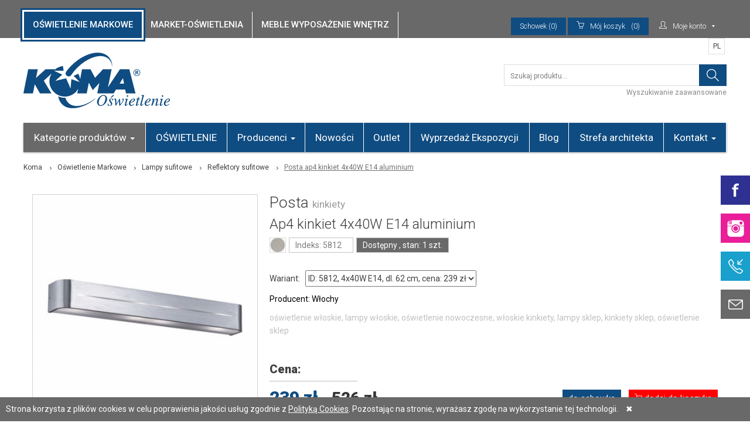

--- FILE ---
content_type: text/html; charset=UTF-8
request_url: https://koma.lux.pl/modern/Posta-ap4-kinkiet-4x40W-E14-aluminium,pid,9,shcatid,6,shprid,5812.html
body_size: 13491
content:
<!DOCTYPE html>
<!--[if IE 7]>         <html class="ie7 old-ie no-js" lang="en"> <![endif]-->
<!--[if lte IE 8]>     <html class="old-ie no-js" lang="en">     <![endif]-->
<!--[if gt IE 8]><!--> <html class="not-ie no-js" lang="en">     <!--<![endif]-->
    <head>

        
                

        
        <!-- Google Tag Manager -->
        <script>(function(w,d,s,l,i){w[l]=w[l]||[];w[l].push({'gtm.start':
        new Date().getTime(),event:'gtm.js'});var f=d.getElementsByTagName(s)[0],
        j=d.createElement(s),dl=l!='dataLayer'?'&l='+l:'';j.async=true;j.src=
        'https://www.googletagmanager.com/gtm.js?id='+i+dl;f.parentNode.insertBefore(j,f);
        })(window,document,'script','dataLayer','GTM-TZ4KK86');</script>
        <!-- End Google Tag Manager -->
        
        
        
        <!-- Global site tag (gtag.js) - Google Ads: 783036856 -->

        <script async src=" https://www.googletagmanager.com/gtag/js?id=AW-783036856"></script>

        <script>

          window.dataLayer = window.dataLayer || [];

          function gtag(){dataLayer.push(arguments);}

          gtag('js', new Date());



          gtag('config', 'AW-783036856');

        </script>
        

        
<title>Posta ap4 kinkiet 4x40W E14 aluminium, indeks: 5812 :: Koma Oświetlenie</title>
<meta name="Keywords" content="" />
<meta name="Description" content="Posta ap4 kinkiet 4x40W E14 aluminium, indeks: 5812" />

<link rel="canonical" href="https://koma.lux.pl/modern/Posta-ap4-kinkiet-4x40W-E14-aluminium,pid,9,shcatid,6,shprid,5812.html" />
	
        <meta http-equiv="Content-Type" content="text/html; charset=utf-8" />
        <meta name="Author" content="WEBPROS - webpros.pl" />
        <meta name="p:domain_verify" content="0984ce75a61560d601f0bbfeb18a40f1"/>
                <meta name="Robots" content="index, follow" />
        
        <meta name="Revisit-after" content="10 days" />
        <meta http-equiv="X-UA-Compatible" content="IE=edge,chrome=1">
        <meta name="viewport" content="width=device-width, initial-scale=1, maximum-scale=1">
        <meta name="google-site-verification" content="NVnaGnBoXzqChOiHBJ4B6FjrAcfs2jOntsDeNgZHZe4" />
        <meta name="google-site-verification" content="J2rDGHjZKtc613X5o95TG1JkvH6ppHHpVQja7uMK-WM"/>
        <meta name="facebook-domain-verification" content="b4ozqgxth44hd7jg6ryxkre0pw0yyn"/>
        
        <!-- Bootstrap -->
        <link href="https://koma.lux.pl/assets/stylesheets/app.css?7675675682" rel="stylesheet">
        <link href="//maxcdn.bootstrapcdn.com/font-awesome/4.1.0/css/font-awesome.min.css" rel="stylesheet">
        <link href="https://koma.lux.pl/assets/javascripts/vendors/fancybox/jquery.fancybox.css?v=2.1.5" rel="stylesheet">
        <link href="https://koma.lux.pl/assets/javascripts/vendors/magnify/dist/css/magnify.css" rel="stylesheet">
        
        <link href="https://koma.lux.pl/assets/stylesheets/new_styles.css" rel="stylesheet" />

        <script>
            var mainShopId = Number('1'); 
            var sliderFullWidth = false;
                    </script>
        
        <!-- <link href="https://koma.lux.pl/stylesheets/ie.css" rel="stylesheet"> -->
        <!-- HTML5 Shim and Respond.js IE8 support of HTML5 elements and media queries -->
        <!-- WARNING: Respond.js doesn't work if you view the page via file:// -->
        <!--[if lt IE 9]>
            <script src="https://oss.maxcdn.com/libs/html5shiv/3.7.0/html5shiv.js"></script>
            <script src="https://oss.maxcdn.com/libs/respond.js/1.4.2/respond.min.js"></script>
        <![endif]-->
        
        <script src="//ajax.googleapis.com/ajax/libs/jquery/1.11.0/jquery.min.js"></script>
        <link href='//fonts.googleapis.com/css?family=Roboto:500,400,300,900&subset=latin,greek-ext,greek,latin-ext,cyrillic-ext,cyrillic' rel='stylesheet' type='text/css'>
        <script src="https://koma.lux.pl/assets/javascripts/vendors/modernizr.custom.06625.js"></script>    
        
                	<script type="text/javascript">
var xajaxRequestUri="https://koma.lux.pl/modern/Posta-ap4-kinkiet-4x40W-E14-aluminium,pid,9,shcatid,6,shprid,5812.html";
var xajaxDebug=false;
var xajaxStatusMessages=false;
var xajaxWaitCursor=true;
var xajaxDefinedGet=0;
var xajaxDefinedPost=1;
var xajaxLoaded=false;
function xajax_autocomplete_mainsearch(){return xajax.call("autocomplete_mainsearch", arguments, 1);}
function xajax_addToCart(){return xajax.call("addToCart", arguments, 1);}
function xajax_addToClipboard(){return xajax.call("addToClipboard", arguments, 1);}
function xajax_addOpinion(){return xajax.call("addOpinion", arguments, 1);}
	</script>
	<script type="text/javascript" src="https://koma.lux.pl/includes/LIB/Ajax/xajax/xajax_js/xajax.js"></script>
	<script type="text/javascript">
window.setTimeout(function () { if (!xajaxLoaded) { alert('Error: the xajax Javascript file could not be included. Perhaps the URL is incorrect?\nURL: includes/LIB/Ajax/xajax/xajax_js/xajax.js'); } }, 6000);
	</script>


<script>
(function(c,u,x,i,o){
c._cuxSettings=c._cuxSettings||{id:o};
var e=u.createElement(x),t=u.getElementsByTagName(x)[0];
e.src=i;e.async=true;t.parentNode.insertBefore(e,t);
c._cux_q=[];c._cux=c._cux||{send:function(n,p){c._cux_q.push({n:n,p:p,t:new Date()})}};
})(window, document, 'script', '//dc.cux.io/analyzer.js', '380067946.0.99301700.1633020370.6155e9d2f2706');
</script>

		
		
</head>
<!-- colors classes: blue, darkblue, orange, purple; -->
<body>

    <!-- Google Tag Manager (noscript) -->
    <noscript><iframe src="https://www.googletagmanager.com/ns.html?id=GTM-TZ4KK86"
    height="0" width="0" style="display:none;visibility:hidden"></iframe></noscript>
    <!-- End Google Tag Manager (noscript) -->


    <div class="color13 site-wrapper">
                        <!-- Widgets -->
<div class="widget fb" title="Facebook">
    <div class="widget-trigger"></div>
    <div class="widget-content"><a href="https://www.facebook.com/koma.oswietlenie" target="_blank" title="Facebook">www.facebook.com</a></div>
</div>


<div class="widget inst" title="Instagram">
    <div class="widget-trigger"></div>
    <div class="widget-content"><a href="https://www.instagram.com/koma.lampy/" target="_blank" title="Instagram">Instagram</a></div>
</div>

<div class="widget phone" title="Telefon">
    <div class="widget-trigger"></div>
    <div class="widget-content" style="height:160px;line-height:25px;padding-top:10px;">
    <a href="tel:587704731" title="Telefon">
        Gdańsk
        <Br/>
        58 770 47 31
        <br/>
        <span style="font-size:9px;line-height:12px;">pn. - pt. 9:00-17:00, sb. 9:00 - 15:00</span>
        <Br/>
        Warszawa
        <Br/>
        603 500 674 
        <br/>
        <span style="font-size:9px;line-height:12px;">pn. - pt. 10:00-21:00, sb. 10:00 - 19:00</span>
    </a></div>
</div>

<div class="widget mail" title="Email">
    <div class="widget-trigger"></div>
    <div class="widget-content"><a href="mailto:koma@koma.lux.pl?body=%0D%0A%0D%0A%0D%0AProszę podać miejscowość, przyspieszy to obsługę zapytania. Dziękujemy." title="Email">koma@koma.lux.pl</a></div>
</div>

<!-- /Widgets -->

<button type="button" class="navbar-toggle" id="show-nav">
    <span class="sr-only">Toggle navigation</span>
    <span class="icon-bar"></span>
    <span class="icon-bar"></span>
    <span class="icon-bar"></span>
</button>

<div class="z-navicat-header-cookieBar z-navicat-header-cookieBar-visible" style="padding: 10px">
         <div class="z-navicat-header-cookieBar_textContent"><span class="z-navicat-header-cookieBar_text">Strona korzysta z plików cookies w celu poprawienia jakości usług zgodnie z <a href="https://koma.lux.pl/modern/Polityka-Prywatnosci,pid,78.html" style="text-decoration:underline;">Polityką Cookies</a>. Pozostając na stronie, wyrażasz zgodę na wykorzystanie tej technologii.</span> 
<a style="margin-left:10px;font-weight:lighter;color:#707070;" href="#" onclick='$(this).parent().parent().hide();var date = new Date();date.setTime(date.getTime() + (365*24*60*60*1000));document.cookie = "cookie_user_agree=1"  + "; expires=" + date.toUTCString() + "; path=/";return false;'>

&#10006;
</a></div>
</div>

<!-- Top-bar -->
<div class="top-bar">
    <div class="container">

        <nav>
                        <ul class="top-bar-tabs newClass2">
                                <li class="shop-1">
                                        <a href="https://koma.lux.pl/modern/Kategorie-produktow,pid,9.html" class="active"><span>Oświetlenie  Markowe</span></a>
                                                        </li>
                                <li class="shop-6">
                                        <a href="https://koma.lux.pl/sklep/Kategorie-produktow,pid,140.html"><span>Market-Oświetlenia</span></a>
                                                        </li>
                                <li class="shop-4">
                                        <a href="https://koma.lux.pl/wnetrza/Kategorie-produktow,pid,117.html"><span>Meble Wyposażenie wnętrz</span></a>
                                                        </li>
                            </ul>
        </nav>
        <div class="right">
            
            <div class="drop cart closet-short hide-for-phone" id="shopclipboard">
        
    <a class="main" href="https://koma.lux.pl/Sklep,pid,39.html">Schowek (0)</a>
<div class="drop-content">

    
        <div class="container-fluid total">
            <div class="col-lg-12 col-md-12"> Schowek jest pusty </div>
        </div>

    
</div>
</div> <!-- End Dropdown Cart -->            <div class="drop cart closet-short hide-for-phone" id="shopcart">
        
    <a class="main" href="https://koma.lux.pl/Sklep,pid,12.html"><span class="icons-cart"></span><span class="hide-for-small">Mój koszyk</span>(0)</a>
<div class="drop-content">

    
        <div class="container-fluid total">
            <div class="col-lg-12 col-md-12"> Koszyk jest pusty. </div>
        </div>

    
</div>
</div> <!-- End Dropdown Cart -->             <div class="drop profile">

    
        <!-- <span class="icons-profile"></span><span class="hide-for-small">Moje konto</span> -->
        <span class="icons-profile"></span>Moje konto
        <div class="drop-content">
            <ul class="no-bullet">

                
                    
                        <li><a href="https://koma.lux.pl/Logowanie,pid,2.html">Logowanie</a></li>

                    
                
                    
                        <li><a href="https://koma.lux.pl/Rejestracja,pid,3.html">Rejestracja</a></li>

                    
                
            </ul>
        </div>

    
</div> 
        </div>
    </div>
</div>
            
<!-- /Top-bar -->

<!-- Header -->
<header class="main-header container">
    <div class="advert"></div>
    <div class="nolinkinfo">Na zakładkach powyżej możesz wybrać odpowiedni dział sklepu.</div>
    <div class="row">
        <div class="col-lg-8 col-md-8 col-sm-6">
            <a href="https://koma.lux.pl/" class="logo" data-website="1">
                <img src="https://koma.lux.pl/img/cms/guest/logo.png" alt="Koma" style="max-height: 100px;" />
            </a>
        </div>
        <div class="col-lg-4 col-md-4 col-sm-6">
            <form class="search" method="post" action="https://koma.lux.pl/modern/Wyszukiwanie,pid,202.html">
    <input type="search" name="search" id="topsearch" data-source="https://koma.lux.pl/index.php?module=guest&class=welcomeajax&event=searchproduct" placeholder="Szukaj produktu...">
    <input type="submit" value="">
</form>
<div class="search-more">
    <a href="https://koma.lux.pl/Wszystkie-produkty,pid,9.html">Wyszukiwanie zaawansowane</a>
</div>        </div>
    </div>
    <div class="lang">
                
    <a href="https://koma.lux.pl/modern/Posta-ap4-kinkiet-4x40W-E14-aluminium,pid,9,shcatid,6,shprid,5812,langu,1.html"> 
    	PL
    </a>
     </div>
</header> 
<!-- /Header -->

<div class="container main-nav-container">
    <nav class="navbar navbar-default" role="navigation">
        <div class="container-fluid">

                
<!-- Collect the nav links, forms, and other content for toggling -->
<div class="collapse navbar-collapse" id="main-nav">
    <ul class="nav navbar-nav">

                
                    
            <li rel="9" class="dropdown current">
                <a href="https://koma.lux.pl/Kategorie-produktow,pid,9.html" class="dropdown-toggle" data-hover="dropdown" data-delay="10">Kategorie produktów <b class="caret"></b></a>
                <div class="dropdown-menu">
                    

    
        <div class="col-md-2">
            <ul class="dropdown-categories">
                <li>
                    <a href="https://koma.lux.pl/Lampy-sufitowe,pid,9,shcatid,1.html">Lampy sufitowe</a>
                </li>
                                <li>
                    <a href="https://koma.lux.pl/Lampy-wiszace,pid,9,shcatid,2.html">Lampy wiszące</a>
                                    </li> 
                                <li>
                    <a href="https://koma.lux.pl/Zyrandole,pid,9,shcatid,3.html">Żyrandole</a>
                                    </li> 
                                <li>
                    <a href="https://koma.lux.pl/Plafony,pid,9,shcatid,4.html">Plafony</a>
                                    </li> 
                                <li>
                    <a href="https://koma.lux.pl/Reflektory-sufitowe,pid,9,shcatid,6.html">Reflektory sufitowe</a>
                                    </li> 
                                <li>
                    <a href="https://koma.lux.pl/Oprawa-natynkowa-,pid,9,shcatid,60.html">Oprawa natynkowa </a>
                                        <ul class="inside">
                                                <li class="last subElement">
                            <a class="subElem" href="https://koma.lux.pl/Tuby-natynkowe,pid,202,shcatid,129.html">Tuby natynkowe</a>
                        </li>
                                            </ul>
                                    </li> 
                                <li>
                    <a href="https://koma.lux.pl/oprawy-wpuszczane-w-sufit,pid,9,shcatid,5.html">oprawy wpuszczane w sufit</a>
                                    </li> 
                                <li>
                    <a href="https://koma.lux.pl/Belki-swietlne,pid,9,shcatid,61.html">Belki świetlne</a>
                                    </li> 
                                <li>
                    <a href="https://koma.lux.pl/Systemy-szynowe,pid,9,shcatid,62.html">Systemy szynowe</a>
                                    </li> 
                                <li>
                    <a href="https://koma.lux.pl/Oswietlenie-liniowe,pid,9,shcatid,183.html">Oświetlenie liniowe</a>
                                    </li> 
                                <li>
                    <a href="https://koma.lux.pl/Wentylatory-z-oswietleniem,pid,9,shcatid,212.html">Wentylatory z oświetleniem</a>
                                    </li> 
                            </ul>
        </div>
            
        <div class="col-md-2">
            <ul class="dropdown-categories">
                <li>
                    <a href="https://koma.lux.pl/Lampy-scienne,pid,9,shcatid,8.html">Lampy ścienne</a>
                </li>
                                <li>
                    <a href="https://koma.lux.pl/Kinkiety,pid,9,shcatid,9.html">Kinkiety</a>
                                    </li> 
                                <li>
                    <a href="https://koma.lux.pl/Oswietlenie-obrazow,pid,9,shcatid,111.html">Oświetlenie obrazów</a>
                                    </li> 
                                <li>
                    <a href="https://koma.lux.pl/Kinkiety-sypialnia,pid,9,shcatid,139.html">Kinkiety sypialnia</a>
                                    </li> 
                                <li>
                    <a href="https://koma.lux.pl/Reflektory-scienne--,pid,9,shcatid,11.html">Reflektory ścienne | Spoty</a>
                                    </li> 
                                <li>
                    <a href="https://koma.lux.pl/Plafony-scienne,pid,9,shcatid,10.html">Plafony ścienne</a>
                                    </li> 
                                <li>
                    <a href="https://koma.lux.pl/Oprawa-scienna-wpuszczane,pid,9,shcatid,12.html">Oprawa ścienna wpuszczane</a>
                                    </li> 
                                <li>
                    <a href="https://koma.lux.pl/Schodowe,pid,9,shcatid,213.html">Schodowe</a>
                                    </li> 
                            </ul>
        </div>
            
        <div class="col-md-2">
            <ul class="dropdown-categories">
                <li>
                    <a href="https://koma.lux.pl/Lampy-stojace,pid,9,shcatid,170.html">Lampy stojące</a>
                </li>
                                <li>
                    <a href="https://koma.lux.pl/Lampy-stolowe,pid,9,shcatid,14.html">Lampy stołowe</a>
                                    </li> 
                                <li>
                    <a href="https://koma.lux.pl/Lampki-nocne,pid,9,shcatid,180.html">Lampki nocne</a>
                                    </li> 
                                <li>
                    <a href="https://koma.lux.pl/Lampy-biurkowe,pid,9,shcatid,15.html">Lampy biurkowe</a>
                                    </li> 
                                <li>
                    <a href="https://koma.lux.pl/Lampy-gabinetowe-,pid,9,shcatid,16.html">Lampy gabinetowe </a>
                                    </li> 
                                <li>
                    <a href="https://koma.lux.pl/Lampy-podlogowe,pid,9,shcatid,18.html">Lampy podłogowe</a>
                                    </li> 
                            </ul>
        </div>
            
        <div class="col-md-2">
            <ul class="dropdown-categories">
                <li>
                    <a href="https://koma.lux.pl/lampy-zewnetrzne,pid,9,shcatid,41.html">lampy zewnętrzne</a>
                </li>
                                <li>
                    <a href="https://koma.lux.pl/Lampy-zewnetrzne-sufitowe,pid,9,shcatid,44.html">Lampy zewnętrzne sufitowe</a>
                                    </li> 
                                <li>
                    <a href="https://koma.lux.pl/Lampy-zewnetrzne-scienne-,pid,9,shcatid,43.html">Lampy zewnętrzne ścienne </a>
                                    </li> 
                                <li>
                    <a href="https://koma.lux.pl/Lampy-zewnetrzne-stojace,pid,9,shcatid,136.html">Lampy zewnętrzne stojące</a>
                                    </li> 
                                <li>
                    <a href="https://koma.lux.pl/lampy-natynkowe-zewnetrzne,pid,9,shcatid,47.html">lampy natynkowe zewnętrzne</a>
                                    </li> 
                                <li>
                    <a href="https://koma.lux.pl/Reflektorki---Naswietlacze,pid,9,shcatid,71.html">Reflektorki | Naświetlacze</a>
                                    </li> 
                                <li>
                    <a href="https://koma.lux.pl/Lampy-zewnetrzne-wpuszczane-,pid,9,shcatid,45.html">Lampy zewnętrzne wpuszczane </a>
                                    </li> 
                                <li>
                    <a href="https://koma.lux.pl/Gruntowe---Najazdowe,pid,9,shcatid,48.html">Gruntowe | Najazdowe</a>
                                    </li> 
                            </ul>
        </div>
            
        <div class="col-md-2">
            <ul class="dropdown-categories">
                <li>
                    <a href="https://koma.lux.pl/Inteligentny-dom,pid,9,shcatid,117.html">Inteligentny dom</a>
                </li>
                                <li>
                    <a href="https://koma.lux.pl/Philips-Hue,pid,9,shcatid,141.html">Philips Hue</a>
                                    </li> 
                            </ul>
        </div>
            
        <div class="col-md-2">
            <ul class="dropdown-categories">
                <li>
                    <a href="https://koma.lux.pl/zrodla-swiatla,pid,9,shcatid,100.html">Źródła światła</a>
                </li>
                                <li>
                    <a href="https://koma.lux.pl/Zarowki-LED,pid,9,shcatid,34.html">Żarówki LED</a>
                                    </li> 
                                <li>
                    <a href="https://koma.lux.pl/Tasmy-LED,pid,9,shcatid,35.html">Taśmy LED</a>
                                    </li> 
                                <li>
                    <a href="https://koma.lux.pl/Swietlowka,pid,9,shcatid,103.html">Świetlówka</a>
                                    </li> 
                            </ul>
        </div>
        <div class="clr"></div>    
        <div class="col-md-2">
            <ul class="dropdown-categories">
                <li>
                    <a href="https://koma.lux.pl/Akcesoria,pid,9,shcatid,32.html">Akcesoria</a>
                </li>
                                <li>
                    <a href="https://koma.lux.pl/Szynoprzewody---Zlacza,pid,9,shcatid,127.html">Szynoprzewody | Złącza</a>
                                    </li> 
                                <li>
                    <a href="https://koma.lux.pl/Zasilacze-led--sciemniacze,pid,9,shcatid,37.html">Zasilacze led / ściemniacze / piloty</a>
                                    </li> 
                                <li>
                    <a href="https://koma.lux.pl/Czujniki,pid,9,shcatid,154.html">Czujniki</a>
                                    </li> 
                                <li>
                    <a href="https://koma.lux.pl/Montatury-lamp,pid,9,shcatid,135.html">Montatury lamp</a>
                                    </li> 
                            </ul>
        </div>
            
        <div class="col-md-2">
            <ul class="dropdown-categories">
                <li>
                    <a href="https://koma.lux.pl/Promocja--Wyprzedaz,pid,9,shcatid,149.html">Promocja / Wyprzedaż</a>
                </li>
                                <li>
                    <a href="https://koma.lux.pl/Philips-,pid,9,shcatid,150.html">Philips </a>
                                    </li> 
                                <li>
                    <a href="https://koma.lux.pl/Philips-HUE-wyprzedaz-koncowki,pid,9,shcatid,202.html">Philips HUE wyprzedaż końcówki serii</a>
                                    </li> 
                            </ul>
        </div>
            
        <div class="col-md-2">
            <ul class="dropdown-categories">
                <li>
                    <a href="https://koma.lux.pl/-Wprzedaz-ekspozycji-,pid,9,shcatid,190.html">% Wprzedaż ekspozycji % </a>
                </li>
                            </ul>
        </div>
            



                </div>
            </li>
            
                            
                    
            <li>
                <a href="https://koma.lux.pl/OSWIETLENIE,pid,148.html">OŚWIETLENIE</a>
            </li>

                            
                    
            <li class="dropdown ">
                <a href="https://koma.lux.pl/Producenci,pid,130.html" class="dropdown-toggle" data-hover="dropdown" data-delay="10">Producenci <b class="caret"></b></a>
                <div class="dropdown-menu">

                        <ul class="producers">
            <li>
        <form method="POST" action="https://koma.lux.pl/modern/Posta-ap4-kinkiet-4x40W-E14-aluminium,shcatid,6,pid,130,prdid,220.html">
            <input id="filter_producer220" name="filter_producer[]" value="220" type="hidden" />
            <input type="hidden" name="filter_submit" value="1" />
            <a onclick="this.parentNode.submit(); return false;" href="/">4 CONCEPTS</a>
        </form>
    </li>
                <li>
        <form method="POST" action="https://koma.lux.pl/modern/Posta-ap4-kinkiet-4x40W-E14-aluminium,shcatid,6,pid,130,prdid,213.html">
            <input id="filter_producer213" name="filter_producer[]" value="213" type="hidden" />
            <input type="hidden" name="filter_submit" value="1" />
            <a onclick="this.parentNode.submit(); return false;" href="/">ALTAVOLA</a>
        </form>
    </li>
                <li>
        <form method="POST" action="https://koma.lux.pl/modern/Posta-ap4-kinkiet-4x40W-E14-aluminium,shcatid,6,pid,130,prdid,103.html">
            <input id="filter_producer103" name="filter_producer[]" value="103" type="hidden" />
            <input type="hidden" name="filter_submit" value="1" />
            <a onclick="this.parentNode.submit(); return false;" href="/">AMPLEX</a>
        </form>
    </li>
                <li>
        <form method="POST" action="https://koma.lux.pl/modern/Posta-ap4-kinkiet-4x40W-E14-aluminium,shcatid,6,pid,130,prdid,83.html">
            <input id="filter_producer83" name="filter_producer[]" value="83" type="hidden" />
            <input type="hidden" name="filter_submit" value="1" />
            <a onclick="this.parentNode.submit(); return false;" href="/">AQFORM</a>
        </form>
    </li>
                <li>
        <form method="POST" action="https://koma.lux.pl/modern/Posta-ap4-kinkiet-4x40W-E14-aluminium,shcatid,6,pid,130,prdid,118.html">
            <input id="filter_producer118" name="filter_producer[]" value="118" type="hidden" />
            <input type="hidden" name="filter_submit" value="1" />
            <a onclick="this.parentNode.submit(); return false;" href="/">ARTEMIDE</a>
        </form>
    </li>
                <li>
        <form method="POST" action="https://koma.lux.pl/modern/Posta-ap4-kinkiet-4x40W-E14-aluminium,shcatid,6,pid,130,prdid,73.html">
            <input id="filter_producer73" name="filter_producer[]" value="73" type="hidden" />
            <input type="hidden" name="filter_submit" value="1" />
            <a onclick="this.parentNode.submit(); return false;" href="/">ARTURO ALVAREZ</a>
        </form>
    </li>
                <li>
        <form method="POST" action="https://koma.lux.pl/modern/Posta-ap4-kinkiet-4x40W-E14-aluminium,shcatid,6,pid,130,prdid,119.html">
            <input id="filter_producer119" name="filter_producer[]" value="119" type="hidden" />
            <input type="hidden" name="filter_submit" value="1" />
            <a onclick="this.parentNode.submit(); return false;" href="/">ASTRO</a>
        </form>
    </li>
                <li>
        <form method="POST" action="https://koma.lux.pl/modern/Posta-ap4-kinkiet-4x40W-E14-aluminium,shcatid,6,pid,130,prdid,104.html">
            <input id="filter_producer104" name="filter_producer[]" value="104" type="hidden" />
            <input type="hidden" name="filter_submit" value="1" />
            <a onclick="this.parentNode.submit(); return false;" href="/">AZZARDO</a>
        </form>
    </li>
                <li>
        <form method="POST" action="https://koma.lux.pl/modern/Posta-ap4-kinkiet-4x40W-E14-aluminium,shcatid,6,pid,130,prdid,8.html">
            <input id="filter_producer8" name="filter_producer[]" value="8" type="hidden" />
            <input type="hidden" name="filter_submit" value="1" />
            <a onclick="this.parentNode.submit(); return false;" href="/">BOVER</a>
        </form>
    </li>
                <li>
        <form method="POST" action="https://koma.lux.pl/modern/Posta-ap4-kinkiet-4x40W-E14-aluminium,shcatid,6,pid,130,prdid,69.html">
            <input id="filter_producer69" name="filter_producer[]" value="69" type="hidden" />
            <input type="hidden" name="filter_submit" value="1" />
            <a onclick="this.parentNode.submit(); return false;" href="/">BPM Lighting</a>
        </form>
    </li>
                <li>
        <form method="POST" action="https://koma.lux.pl/modern/Posta-ap4-kinkiet-4x40W-E14-aluminium,shcatid,6,pid,130,prdid,126.html">
            <input id="filter_producer126" name="filter_producer[]" value="126" type="hidden" />
            <input type="hidden" name="filter_submit" value="1" />
            <a onclick="this.parentNode.submit(); return false;" href="/">CARPYEN</a>
        </form>
    </li>
                <li>
        <form method="POST" action="https://koma.lux.pl/modern/Posta-ap4-kinkiet-4x40W-E14-aluminium,shcatid,6,pid,130,prdid,19.html">
            <input id="filter_producer19" name="filter_producer[]" value="19" type="hidden" />
            <input type="hidden" name="filter_submit" value="1" />
            <a onclick="this.parentNode.submit(); return false;" href="/">CHORS</a>
        </form>
    </li>
                <li>
        <form method="POST" action="https://koma.lux.pl/modern/Posta-ap4-kinkiet-4x40W-E14-aluminium,shcatid,6,pid,130,prdid,101.html">
            <input id="filter_producer101" name="filter_producer[]" value="101" type="hidden" />
            <input type="hidden" name="filter_submit" value="1" />
            <a onclick="this.parentNode.submit(); return false;" href="/">CLEONI</a>
        </form>
    </li>
                <li>
        <form method="POST" action="https://koma.lux.pl/modern/Posta-ap4-kinkiet-4x40W-E14-aluminium,shcatid,6,pid,130,prdid,92.html">
            <input id="filter_producer92" name="filter_producer[]" value="92" type="hidden" />
            <input type="hidden" name="filter_submit" value="1" />
            <a onclick="this.parentNode.submit(); return false;" href="/">EGLO</a>
        </form>
    </li>
                <li>
        <form method="POST" action="https://koma.lux.pl/modern/Posta-ap4-kinkiet-4x40W-E14-aluminium,shcatid,6,pid,130,prdid,130.html">
            <input id="filter_producer130" name="filter_producer[]" value="130" type="hidden" />
            <input type="hidden" name="filter_submit" value="1" />
            <a onclick="this.parentNode.submit(); return false;" href="/">ELSTEAD Lighting</a>
        </form>
    </li>
                <li>
        <form method="POST" action="https://koma.lux.pl/modern/Posta-ap4-kinkiet-4x40W-E14-aluminium,shcatid,6,pid,130,prdid,114.html">
            <input id="filter_producer114" name="filter_producer[]" value="114" type="hidden" />
            <input type="hidden" name="filter_submit" value="1" />
            <a onclick="this.parentNode.submit(); return false;" href="/">ESTILUZ</a>
        </form>
    </li>
                <li>
        <form method="POST" action="https://koma.lux.pl/modern/Posta-ap4-kinkiet-4x40W-E14-aluminium,shcatid,6,pid,130,prdid,10.html">
            <input id="filter_producer10" name="filter_producer[]" value="10" type="hidden" />
            <input type="hidden" name="filter_submit" value="1" />
            <a onclick="this.parentNode.submit(); return false;" href="/">FABBIAN</a>
        </form>
    </li>
                <li>
        <form method="POST" action="https://koma.lux.pl/modern/Posta-ap4-kinkiet-4x40W-E14-aluminium,shcatid,6,pid,130,prdid,229.html">
            <input id="filter_producer229" name="filter_producer[]" value="229" type="hidden" />
            <input type="hidden" name="filter_submit" value="1" />
            <a onclick="this.parentNode.submit(); return false;" href="/">FAMLIGHT</a>
        </form>
    </li>
                <li>
        <form method="POST" action="https://koma.lux.pl/modern/Posta-ap4-kinkiet-4x40W-E14-aluminium,shcatid,6,pid,130,prdid,121.html">
            <input id="filter_producer121" name="filter_producer[]" value="121" type="hidden" />
            <input type="hidden" name="filter_submit" value="1" />
            <a onclick="this.parentNode.submit(); return false;" href="/">FONTANA ARTE</a>
        </form>
    </li>
                <li>
        <form method="POST" action="https://koma.lux.pl/modern/Posta-ap4-kinkiet-4x40W-E14-aluminium,shcatid,6,pid,130,prdid,26.html">
            <input id="filter_producer26" name="filter_producer[]" value="26" type="hidden" />
            <input type="hidden" name="filter_submit" value="1" />
            <a onclick="this.parentNode.submit(); return false;" href="/">GROK</a>
        </form>
    </li>
                        <li>
        <form method="POST" action="https://koma.lux.pl/modern/Posta-ap4-kinkiet-4x40W-E14-aluminium,shcatid,6,pid,130,prdid,144.html">
            <input id="filter_producer144" name="filter_producer[]" value="144" type="hidden" />
            <input type="hidden" name="filter_submit" value="1" />
            <a onclick="this.parentNode.submit(); return false;" href="/">I LED</a>
        </form>
    </li>
                <li>
        <form method="POST" action="https://koma.lux.pl/modern/Posta-ap4-kinkiet-4x40W-E14-aluminium,shcatid,6,pid,130,prdid,77.html">
            <input id="filter_producer77" name="filter_producer[]" value="77" type="hidden" />
            <input type="hidden" name="filter_submit" value="1" />
            <a onclick="this.parentNode.submit(); return false;" href="/">IDEAL LUX</a>
        </form>
    </li>
                <li>
        <form method="POST" action="https://koma.lux.pl/modern/Posta-ap4-kinkiet-4x40W-E14-aluminium,shcatid,6,pid,130,prdid,214.html">
            <input id="filter_producer214" name="filter_producer[]" value="214" type="hidden" />
            <input type="hidden" name="filter_submit" value="1" />
            <a onclick="this.parentNode.submit(); return false;" href="/">IL FANALE</a>
        </form>
    </li>
                <li>
        <form method="POST" action="https://koma.lux.pl/modern/Posta-ap4-kinkiet-4x40W-E14-aluminium,shcatid,6,pid,130,prdid,243.html">
            <input id="filter_producer243" name="filter_producer[]" value="243" type="hidden" />
            <input type="hidden" name="filter_submit" value="1" />
            <a onclick="this.parentNode.submit(); return false;" href="/">INNERMOST</a>
        </form>
    </li>
                        <li>
        <form method="POST" action="https://koma.lux.pl/modern/Posta-ap4-kinkiet-4x40W-E14-aluminium,shcatid,6,pid,130,prdid,198.html">
            <input id="filter_producer198" name="filter_producer[]" value="198" type="hidden" />
            <input type="hidden" name="filter_submit" value="1" />
            <a onclick="this.parentNode.submit(); return false;" href="/">KANDELA</a>
        </form>
    </li>
                <li>
        <form method="POST" action="https://koma.lux.pl/modern/Posta-ap4-kinkiet-4x40W-E14-aluminium,shcatid,6,pid,130,prdid,136.html">
            <input id="filter_producer136" name="filter_producer[]" value="136" type="hidden" />
            <input type="hidden" name="filter_submit" value="1" />
            <a onclick="this.parentNode.submit(); return false;" href="/">KARTELL</a>
        </form>
    </li>
                <li>
        <form method="POST" action="https://koma.lux.pl/modern/Posta-ap4-kinkiet-4x40W-E14-aluminium,shcatid,6,pid,130,prdid,178.html">
            <input id="filter_producer178" name="filter_producer[]" value="178" type="hidden" />
            <input type="hidden" name="filter_submit" value="1" />
            <a onclick="this.parentNode.submit(); return false;" href="/">KASPA</a>
        </form>
    </li>
                <li>
        <form method="POST" action="https://koma.lux.pl/modern/Posta-ap4-kinkiet-4x40W-E14-aluminium,shcatid,6,pid,130,prdid,150.html">
            <input id="filter_producer150" name="filter_producer[]" value="150" type="hidden" />
            <input type="hidden" name="filter_submit" value="1" />
            <a onclick="this.parentNode.submit(); return false;" href="/">KUNDALINI</a>
        </form>
    </li>
                <li>
        <form method="POST" action="https://koma.lux.pl/modern/Posta-ap4-kinkiet-4x40W-E14-aluminium,shcatid,6,pid,130,prdid,221.html">
            <input id="filter_producer221" name="filter_producer[]" value="221" type="hidden" />
            <input type="hidden" name="filter_submit" value="1" />
            <a onclick="this.parentNode.submit(); return false;" href="/">KUTEK </a>
        </form>
    </li>
                <li>
        <form method="POST" action="https://koma.lux.pl/modern/Posta-ap4-kinkiet-4x40W-E14-aluminium,shcatid,6,pid,130,prdid,67.html">
            <input id="filter_producer67" name="filter_producer[]" value="67" type="hidden" />
            <input type="hidden" name="filter_submit" value="1" />
            <a onclick="this.parentNode.submit(); return false;" href="/">LAMPISTER</a>
        </form>
    </li>
                <li>
        <form method="POST" action="https://koma.lux.pl/modern/Posta-ap4-kinkiet-4x40W-E14-aluminium,shcatid,6,pid,130,prdid,23.html">
            <input id="filter_producer23" name="filter_producer[]" value="23" type="hidden" />
            <input type="hidden" name="filter_submit" value="1" />
            <a onclick="this.parentNode.submit(); return false;" href="/">LEDS C4</a>
        </form>
    </li>
                <li>
        <form method="POST" action="https://koma.lux.pl/modern/Posta-ap4-kinkiet-4x40W-E14-aluminium,shcatid,6,pid,130,prdid,207.html">
            <input id="filter_producer207" name="filter_producer[]" value="207" type="hidden" />
            <input type="hidden" name="filter_submit" value="1" />
            <a onclick="this.parentNode.submit(); return false;" href="/">LEDVANCE</a>
        </form>
    </li>
                <li>
        <form method="POST" action="https://koma.lux.pl/modern/Posta-ap4-kinkiet-4x40W-E14-aluminium,shcatid,6,pid,130,prdid,168.html">
            <input id="filter_producer168" name="filter_producer[]" value="168" type="hidden" />
            <input type="hidden" name="filter_submit" value="1" />
            <a onclick="this.parentNode.submit(); return false;" href="/">LEUCOS</a>
        </form>
    </li>
                <li>
        <form method="POST" action="https://koma.lux.pl/modern/Posta-ap4-kinkiet-4x40W-E14-aluminium,shcatid,6,pid,130,prdid,115.html">
            <input id="filter_producer115" name="filter_producer[]" value="115" type="hidden" />
            <input type="hidden" name="filter_submit" value="1" />
            <a onclick="this.parentNode.submit(); return false;" href="/">Linea Light</a>
        </form>
    </li>
                <li>
        <form method="POST" action="https://koma.lux.pl/modern/Posta-ap4-kinkiet-4x40W-E14-aluminium,shcatid,6,pid,130,prdid,154.html">
            <input id="filter_producer154" name="filter_producer[]" value="154" type="hidden" />
            <input type="hidden" name="filter_submit" value="1" />
            <a onclick="this.parentNode.submit(); return false;" href="/">LODES</a>
        </form>
    </li>
                <li>
        <form method="POST" action="https://koma.lux.pl/modern/Posta-ap4-kinkiet-4x40W-E14-aluminium,shcatid,6,pid,130,prdid,124.html">
            <input id="filter_producer124" name="filter_producer[]" value="124" type="hidden" />
            <input type="hidden" name="filter_submit" value="1" />
            <a onclick="this.parentNode.submit(); return false;" href="/">LUCEPLAN</a>
        </form>
    </li>
                <li>
        <form method="POST" action="https://koma.lux.pl/modern/Posta-ap4-kinkiet-4x40W-E14-aluminium,shcatid,6,pid,130,prdid,160.html">
            <input id="filter_producer160" name="filter_producer[]" value="160" type="hidden" />
            <input type="hidden" name="filter_submit" value="1" />
            <a onclick="this.parentNode.submit(); return false;" href="/">LUCIDE</a>
        </form>
    </li>
                <li>
        <form method="POST" action="https://koma.lux.pl/modern/Posta-ap4-kinkiet-4x40W-E14-aluminium,shcatid,6,pid,130,prdid,22.html">
            <input id="filter_producer22" name="filter_producer[]" value="22" type="hidden" />
            <input type="hidden" name="filter_submit" value="1" />
            <a onclick="this.parentNode.submit(); return false;" href="/">LUSTR ARTE</a>
        </form>
    </li>
                <li>
        <form method="POST" action="https://koma.lux.pl/modern/Posta-ap4-kinkiet-4x40W-E14-aluminium,shcatid,6,pid,130,prdid,106.html">
            <input id="filter_producer106" name="filter_producer[]" value="106" type="hidden" />
            <input type="hidden" name="filter_submit" value="1" />
            <a onclick="this.parentNode.submit(); return false;" href="/">MARKSLOJD</a>
        </form>
    </li>
                <li>
        <form method="POST" action="https://koma.lux.pl/modern/Posta-ap4-kinkiet-4x40W-E14-aluminium,shcatid,6,pid,130,prdid,117.html">
            <input id="filter_producer117" name="filter_producer[]" value="117" type="hidden" />
            <input type="hidden" name="filter_submit" value="1" />
            <a onclick="this.parentNode.submit(); return false;" href="/">MASIERO</a>
        </form>
    </li>
                <li>
        <form method="POST" action="https://koma.lux.pl/modern/Posta-ap4-kinkiet-4x40W-E14-aluminium,shcatid,6,pid,130,prdid,93.html">
            <input id="filter_producer93" name="filter_producer[]" value="93" type="hidden" />
            <input type="hidden" name="filter_submit" value="1" />
            <a onclick="this.parentNode.submit(); return false;" href="/">MAXlight</a>
        </form>
    </li>
                                <li>
        <form method="POST" action="https://koma.lux.pl/modern/Posta-ap4-kinkiet-4x40W-E14-aluminium,shcatid,6,pid,130,prdid,271.html">
            <input id="filter_producer271" name="filter_producer[]" value="271" type="hidden" />
            <input type="hidden" name="filter_submit" value="1" />
            <a onclick="this.parentNode.submit(); return false;" href="/">NEMO</a>
        </form>
    </li>
                <li>
        <form method="POST" action="https://koma.lux.pl/modern/Posta-ap4-kinkiet-4x40W-E14-aluminium,shcatid,6,pid,130,prdid,146.html">
            <input id="filter_producer146" name="filter_producer[]" value="146" type="hidden" />
            <input type="hidden" name="filter_submit" value="1" />
            <a onclick="this.parentNode.submit(); return false;" href="/">NORLYS</a>
        </form>
    </li>
                <li>
        <form method="POST" action="https://koma.lux.pl/modern/Posta-ap4-kinkiet-4x40W-E14-aluminium,shcatid,6,pid,130,prdid,21.html">
            <input id="filter_producer21" name="filter_producer[]" value="21" type="hidden" />
            <input type="hidden" name="filter_submit" value="1" />
            <a onclick="this.parentNode.submit(); return false;" href="/">ORION</a>
        </form>
    </li>
                        <li>
        <form method="POST" action="https://koma.lux.pl/modern/Posta-ap4-kinkiet-4x40W-E14-aluminium,shcatid,6,pid,130,prdid,180.html">
            <input id="filter_producer180" name="filter_producer[]" value="180" type="hidden" />
            <input type="hidden" name="filter_submit" value="1" />
            <a onclick="this.parentNode.submit(); return false;" href="/">PAULMANN</a>
        </form>
    </li>
                <li>
        <form method="POST" action="https://koma.lux.pl/modern/Posta-ap4-kinkiet-4x40W-E14-aluminium,shcatid,6,pid,130,prdid,71.html">
            <input id="filter_producer71" name="filter_producer[]" value="71" type="hidden" />
            <input type="hidden" name="filter_submit" value="1" />
            <a onclick="this.parentNode.submit(); return false;" href="/">PHILIPS</a>
        </form>
    </li>
                <li>
        <form method="POST" action="https://koma.lux.pl/modern/Posta-ap4-kinkiet-4x40W-E14-aluminium,shcatid,6,pid,130,prdid,27.html">
            <input id="filter_producer27" name="filter_producer[]" value="27" type="hidden" />
            <input type="hidden" name="filter_submit" value="1" />
            <a onclick="this.parentNode.submit(); return false;" href="/">PUJOL ILUMINACION</a>
        </form>
    </li>
                        <li>
        <form method="POST" action="https://koma.lux.pl/modern/Posta-ap4-kinkiet-4x40W-E14-aluminium,shcatid,6,pid,130,prdid,211.html">
            <input id="filter_producer211" name="filter_producer[]" value="211" type="hidden" />
            <input type="hidden" name="filter_submit" value="1" />
            <a onclick="this.parentNode.submit(); return false;" href="/">SCHULLER</a>
        </form>
    </li>
                <li>
        <form method="POST" action="https://koma.lux.pl/modern/Posta-ap4-kinkiet-4x40W-E14-aluminium,shcatid,6,pid,130,prdid,59.html">
            <input id="filter_producer59" name="filter_producer[]" value="59" type="hidden" />
            <input type="hidden" name="filter_submit" value="1" />
            <a onclick="this.parentNode.submit(); return false;" href="/">SLAMP</a>
        </form>
    </li>
                <li>
        <form method="POST" action="https://koma.lux.pl/modern/Posta-ap4-kinkiet-4x40W-E14-aluminium,shcatid,6,pid,130,prdid,107.html">
            <input id="filter_producer107" name="filter_producer[]" value="107" type="hidden" />
            <input type="hidden" name="filter_submit" value="1" />
            <a onclick="this.parentNode.submit(); return false;" href="/">SOTTO LUCE</a>
        </form>
    </li>
                <li>
        <form method="POST" action="https://koma.lux.pl/modern/Posta-ap4-kinkiet-4x40W-E14-aluminium,shcatid,6,pid,130,prdid,94.html">
            <input id="filter_producer94" name="filter_producer[]" value="94" type="hidden" />
            <input type="hidden" name="filter_submit" value="1" />
            <a onclick="this.parentNode.submit(); return false;" href="/">SPOTLINE</a>
        </form>
    </li>
                <li>
        <form method="POST" action="https://koma.lux.pl/modern/Posta-ap4-kinkiet-4x40W-E14-aluminium,shcatid,6,pid,130,prdid,210.html">
            <input id="filter_producer210" name="filter_producer[]" value="210" type="hidden" />
            <input type="hidden" name="filter_submit" value="1" />
            <a onclick="this.parentNode.submit(); return false;" href="/">STEINEL</a>
        </form>
    </li>
                <li>
        <form method="POST" action="https://koma.lux.pl/modern/Posta-ap4-kinkiet-4x40W-E14-aluminium,shcatid,6,pid,130,prdid,50.html">
            <input id="filter_producer50" name="filter_producer[]" value="50" type="hidden" />
            <input type="hidden" name="filter_submit" value="1" />
            <a onclick="this.parentNode.submit(); return false;" href="/">SURYA</a>
        </form>
    </li>
                        <li>
        <form method="POST" action="https://koma.lux.pl/modern/Posta-ap4-kinkiet-4x40W-E14-aluminium,shcatid,6,pid,130,prdid,96.html">
            <input id="filter_producer96" name="filter_producer[]" value="96" type="hidden" />
            <input type="hidden" name="filter_submit" value="1" />
            <a onclick="this.parentNode.submit(); return false;" href="/">VIBIA</a>
        </form>
    </li>
                        <li>
        <form method="POST" action="https://koma.lux.pl/modern/Posta-ap4-kinkiet-4x40W-E14-aluminium,shcatid,6,pid,130,prdid,148.html">
            <input id="filter_producer148" name="filter_producer[]" value="148" type="hidden" />
            <input type="hidden" name="filter_submit" value="1" />
            <a onclick="this.parentNode.submit(); return false;" href="/">VISTOSI</a>
        </form>
    </li>
                <li>
        <form method="POST" action="https://koma.lux.pl/modern/Posta-ap4-kinkiet-4x40W-E14-aluminium,shcatid,6,pid,130,prdid,162.html">
            <input id="filter_producer162" name="filter_producer[]" value="162" type="hidden" />
            <input type="hidden" name="filter_submit" value="1" />
            <a onclick="this.parentNode.submit(); return false;" href="/">ZAMEL</a>
        </form>
    </li>
                <li>
        <form method="POST" action="https://koma.lux.pl/modern/Posta-ap4-kinkiet-4x40W-E14-aluminium,shcatid,6,pid,130,prdid,116.html">
            <input id="filter_producer116" name="filter_producer[]" value="116" type="hidden" />
            <input type="hidden" name="filter_submit" value="1" />
            <a onclick="this.parentNode.submit(); return false;" href="/">ZUMA</a>
        </form>
    </li>
            </ul>



                </div>
            </li>
            
                            
                    
            <li>
                <a href="https://koma.lux.pl/Nowosci,pid,11.html">Nowości</a>
            </li>

                            
                    
            <li>
                <a href="https://koma.lux.pl/Outlet,pid,10.html">Outlet</a>
            </li>

                            
                
                    
            <li>
                <a href="https://koma.lux.pl/Wyprzedaz-Ekspozycji,pid,172.html">Wyprzedaż Ekspozycji</a>
            </li>

                            
                    
            <li>
                <a href="https://koma.lux.pl/Blog,pid,147.html">Blog</a>
            </li>

                            
                    
            <li>
                <a href="https://koma.lux.pl/Strefa-architekta,pid,26.html">Strefa architekta</a>
            </li>

                            
                                <li class="dropdown shortelement ">
                <a href="https://koma.lux.pl/Kontakt,pid,45.html"  class="dropdown-toggle" data-hover="dropdown" data-delay="10">Kontakt <b class="caret"></b></a>
                <div class="dropdown-menu short">
                    <ul class="dropdown-categories">
                                            <li><a href="https://koma.lux.pl/Kontakt,pid,45,maptype,5.html">SALONY FIRMOWE KOMA</a></li>
                                            <li><a href="https://koma.lux.pl/Kontakt,pid,45,maptype,34.html"></a></li>
                                        </ul>
                </div>
            </li>
                                            
    </ul>
</div>
<!-- /.navbar-collapse -->

<div class="top-bar-mobile">
    <ul>
        <li><a href="https://koma.lux.pl/strona-firmowa/">Strona firmowa</a></li>
        <li><a class="nolink">Nasze marki:</a></li>
    </ul>
    <ul class="top-bar-tabs">
                <li><a href="https://koma.lux.pl/modern/" class="active">Oświetlenie  Markowe</a></li>
                <li><a href="https://koma.lux.pl/sklep/">Market-Oświetlenia</a></li>
                <li><a href="https://koma.lux.pl/wnetrza/">Meble Wyposażenie wnętrz</a></li>
            </ul>
</div>
        </div> <!-- /Container-fluid -->
    </nav>
</div>
<!-- Messagebox -->
<div id="message"></div>
<!-- /Messagebox -->


<!-- Container -->
<div class="container">
    
    <!-- Breadcrumbs -->
    <div class="col-sm-12 breadcrumbs-container">
            <ol class="breadcrumb">
            <li><a href="https://koma.lux.pl/">Koma</a></li>
                        <li><a href="https://koma.lux.pl/Oswietlenie--Markowe,wbid,1.html">Oświetlenie  Markowe</a></li>
                                                                                            							 
                         
                                    
                                                                         
                            <li><a href="https://koma.lux.pl/Lampy-sufitowe,pid,202,shcatid,1.html">Lampy sufitowe</a></li>
                         
                                                                                 
                            <li><a href="https://koma.lux.pl/Reflektory-sufitowe,pid,202,shcatid,6.html">Reflektory sufitowe</a></li>
                         
                                                            
                            <li class="active">Posta ap4 kinkiet 4x40W E14 aluminium</li>
                        
                        </ol>
        
        
</div>    <!-- /Breadcrumbs -->
    
    <!-- Row listing -->
        <div class="col-lg-12 col-md-12">
    <!-- Content -->
	
			
                <script type="text/javascript" src="https://koma.lux.pl/assets/javascripts/jquery.elevatezoom.js"></script>

    
    <script type="text/javascript">
        $(document).ready(function() {
            
            $('#choose').change(function() {
                var id = $j('#choose option:selected').val();
                $('.variants').css("display", "none");
                $('#' + id).css("display", "block");
                $('.btnvariants').css("display", "none");
                $('#btn' + id).css("display", "block");
            });
            
        });
    </script>
    <style>
        .zoomContainer {
            z-index: 100;
        }
    </style>

<div class="row product-info clr">
    <div class="col-md-5 col-lg-4 col-sm-5 product-gallery">
                <div class="product-gallery-pic swiper-container">
            <div class="swiper-wrapper zoomContainer" style="position: relative;">
                                <div class="swiper-slide swiper-no-swiping">
                    <a href="https://koma.lux.pl/library/Shop/Product/Img/maxi/812/Posta-ap4-kinkiet-4x40W-E14-aluminium-5812.jpg" class="fancybox" rel="gallery">
                        <img id="zoom20166" class="ZoomImg" data-zoom-image="https://koma.lux.pl/library/Shop/Product/Img/maxi/812/Posta-ap4-kinkiet-4x40W-E14-aluminium-5812.jpg" src="https://koma.lux.pl/library/Shop/Product/Img/maxi/812/Posta-ap4-kinkiet-4x40W-E14-aluminium-5812.jpg" alt="ap4 kinkiet Posta IDEAL LUX" title="ap4 kinkiet Posta" />
                    </a>
                    <span class="helper"></span>
                </div>
                            </div>
        </div>
                <ul class="product-gallery-thumbs">
                        <li class="thumb active">
                <a href="https://koma.lux.pl/library/Shop/Product/Img/maxi/812/5812.jpg">
                    <img src="https://koma.lux.pl/library/Shop/Product/Img/maxi/812/5812.jpg" alt="ap4 kinkiet Posta IDEAL LUX" title="ap4 kinkiet Posta" />
                    <span class="helper"></span>
                </a>
            </li>
                    </ul>
            </div>
    <div class="col-md-7 col-lg-8 col-sm-7 product-details">
        <div class="row">
            <div class="col-md-12">
                
                                <h1 >
                    Posta 
                    <small>kinkiety</small>
                </h1>
                                <h2>Ap4 kinkiet 4x40W E14 aluminium</h2>
                
                
                                                                <div class="clr">
                    <div class="listing-item-pic product-ico">
                        
                                                <img class="ratio" src="https://koma.lux.pl/library/Shop/Producer/77/colors/alluminio192944302_zoom.jpg" alt="ap4 kinkiet Posta IDEAL LUX">
                                            </div>
                    <span class="product-id">
                        Indeks: 5812 &nbsp;&nbsp;
                                            </span>
                                            <span class="product-status">
                        Dostępny
                                                , stan: 1 szt.
                                                </span>
                    
                    
                </div>
                                                            <div class="product-variant clr">
                            Wariant:&nbsp;&nbsp; 
                            <select onchange="if($(this).val()) location.href='https://koma.lux.pl/modern/Koma,pid,9,shprid,'+$(this).val()+'.html'" class="colorSelect">
                                                                <option value="5812" selected>ID: 5812, 4x40W E14, dl. 62 cm, cena: 239 zł</option>
                                                                <option value="19590">ID: 19590, Kolor: chrom, cena: 199 zł</option>
                                                            </select>
                        </div>
                                                    
                                <div class="product-description clr">
                    <p><p><span style="color: #c0c0c0"><font color="#000000">Producent: Włochy</font></span></p>
<p><span style="color: #c0c0c0">oświetlenie włoskie, lampy włoskie, oświetlenie nowoczesne, włoskie kinkiety, lampy sklep, kinkiety sklep, oświetlenie sklep</span></p></p>
                </div>
                                
            </div>
        </div>
                
                
        <div class="row product-price-container" style="margin-bottom: 20px;">
            <div class="col-md-6 col-sm-5">
                                <span class="price-label">Cena:</span>
                <div>
                    <span class="product-price" data-id="5812" data-price="239">239 zł</span>
                    <span class="product-price-old">526 zł</span>
                    
                    <br/><span style="font-size:10px;color:#808080">Poprzednia najniższa cena 239.00zł</span>                    
                </div>
                                                    <div>
                        Produkt z ekspozycji, dostępny do wyczerpania zapasów.                                            </div>
                            </div>
                        <div class="col-md-6 col-sm-7">
                <div class="button-container">
                        <a class="btn-secondary" id="clipboardbutton_5812_0" onclick="xajax_addToClipboard(5812,0,39,'details')">do schowka</a>
                                                <a class="btn-basket" id="cartbutton_5812_0" onclick="xajax_addToCart(5812,0,12,'details')"><span class="icons-cart"></span> dodaj do koszyka</a>
                                    </div>
            </div>
                    </div>
                
                
        <div class="row">
                <div class="col-md-6">
        <table class="technical-data">
                                        <tr><td class="label">Styl:</td><td class="value">Nowoczesne
                    
		      </td></tr>
                                                    <tr><td class="label">Przeznaczenie:</td><td class="value">Brak
                    
		      </td></tr>
                                                    <tr><td class="label">Źródło światła:</td><td class="value">Żarówka halogenowa, LED-owe żarówki, Żarówka energooszczędna
                    
		      </td></tr>
                                                    <tr><td class="label">Moc źródła:</td><td class="value">4x40W
                    
		      </td></tr>
                                                    <tr><td class="label">Wysokość (cm):</td><td class="value">8
                    
		      </td></tr>
                                                    <tr><td class="label">Długość (cm):</td><td class="value">62
                    
		      </td></tr>
                                                    <tr><td class="label">Szerokość (cm):</td><td class="value">8
                    
		      </td></tr>
                                            </table>
    </div>
    <div class="col-md-6">
        <table class="technical-data">
                                                                <tr><td class="label">Materiał:</td><td class="value">aluminium


		          
                </td></tr>
                                                    <tr><td class="label">Sprzedaż :</td><td class="value">Promocyjna do wyczerpania zapasów.


		          
                </td></tr>
                                                    <tr><td class="label">Klasa energetyczna EEL:</td><td class="value">A++ - E


		          			         <a href="" id="ProductEelBoxSwitcher" class="color13" onclick="return false;" style="color: #19A0CD;" >
    szczegóły
    <div id="ProductEelBox" style="display:none; position: relative;">
        <div style="position: absolute; top: 10px; left: -40px; width: 195px; height:385px; padding: 5px; background: #FFF; border: 3px solid #BEBEBE; border-radius: 10px; z-index: 100;">
            <img style="width: 180px;height:370px;" src="https://koma.lux.pl/library/Shop/Product/EnergyClass/klasy/A2-E.JPG"/>
            <div style="position:relative;top: -361px;left: 74px;font-size:12px;background-color:#fff;width:100px;height:30px;text-align:right;">indeks: 5812</div>
            <div style="position:relative;top: -394px;left: 10px;font-size:12px;line-height:1.2;background-color:#fff;width:90px;height:34px;text-align:left;">etykieta<br/>energetyczna</div>
        </div>
    </div>
</a>



     
<style>
    
    a#ProductEelBoxSwitcher:hover {
        padding-bottom: 10px;
    }
    
    a#ProductEelBoxSwitcher:hover #ProductEelBox {
        display: block!important;
    }
    
</style>
    		          
                </td></tr>
                                                    <tr><td class="label">Ilość punktów świetlnych:</td><td class="value"> 4


		          
                </td></tr>
                                                    <tr><td class="label">Kolor pełna nazwa:</td><td class="value">szary


		          
                </td></tr>
                                </table>
    </div>
        </div>
        
        
        
                
        
                

        
                                    <div class="row contact-form">
            <div class="col-md-12">
                <a name="zapytaj"></a>
                <div class="panel-group" id="product-contact">
                    <div class="panel panel-default">
                        <div class="panel-heading">
                            <div class="panel-title">
                            <a class="tabtrigger"  href="#tab">Zapytaj o produkt</a>
                            </div>
                        </div>
                        <div id="tab" class="questiontab">
                            <div class="panel-body">
                                <form action="https://koma.lux.pl/Sklep,class,shopobj,event,contactform,shprid,5812.html" onsubmit="submitButtonName.disabled = true;submitButtonName.value='Wysyłam...';  return true;" method="post">
                                    <textarea name="question_content" id="question_content" cols="30" rows="10" placeholder="Tu prosimy wpisać treść zapytania"></textarea>
                                    <div class="row">
                                        <div class="col-md-12">
                                            <p class="notice">
                                                Proszę wpisać miejscowość potencjalnej dostawy.<br> Przyspieszy to realizację zapytania i ułatwi przydzielenie do odpowiedniego oddziału.
                                            </p>
                                            <input type="text" name="question_city" id="question_city">
                                            <br><br>
                                        </div>
                                    </div>
                                    <div class="row">
                                        <div class="col-md-6">
                                            <p class="notice">
                                            Zostaw nam swój <em>numer telefonu</em>
                                            lub <em>e-mail</em>, na pewno odpowiemy
                                            </p>
                                            <input type="text" name="question_contact" id="question_contact">
                                        </div>
                                        <div class="col-md-6">
                                            <p class="captcha">
                                            Rozwiąż równanie (antyspam) <span>3 - 1 + 10 =</span> 
                                            </p>
                                            <input type="text" name="question_captcha" id="question_captcha">
                                            <input type="text" name="testvar" id="testvar" class="hidden">
                                        </div>
                                    </div>
                                    <div class="btn-container row">
                                        <div class="col-md-12 checkbox">
                                            <input type="checkbox" name="question_regulations" id="questionRegulations" value="1" />
                                            <label for="questionRegulations">Zapoznałem się i akceptuję postanowienia <a href="https://koma.lux.pl/modern/Regulamin,pid,70.html" target="_blank">Regulaminu</a> oraz <a target="_blank" href="https://koma.lux.pl/modern/Polityka-Prywatnosci,pid,78.html">Polityki prywatności</a> <b>*</b></label>
                                            <input class="btn-primary right" type="submit" value="Wyślij zapytanie" name="submitButtonName">
                                            
                                                <style>
                                                    label[for="questionRegulations"] { float: left; width: auto; margin-top: 8px; margin-left: 10px;}
                                                    label[for="questionRegulations"] a {font-weight: 700;}
                                                </style>
                                                <script>
                                                    document.querySelector('.questiontab form').addEventListener('submit', function(e){
                                                        if (!document.querySelector('#questionRegulations').checked) {
                                                            e.preventDefault();
                                                            alert('Prosimy zaakceptować regulamin');
                                                            return false;
                                                        }
                                                    });
                                                </script>
                                            
                                        </div>
                                    </div>
                                </form>
                            </div>
                        </div>
                    </div>
                </div>
            </div>
        </div>                      
    </div>
</div>
                                        
                                        

<div class="row similar">
    <div class="col-md-12">
        <!-- Nav tabs -->
        <ul class="nav nav-tabs">
                        <li class="active"><a href="#similar1" data-toggle="tab">Produkty z tej samej rodziny</a></li>
                                            </ul>
        <!-- Tab panes -->
        <div class="tab-content">
                        <div class="tab-pane active" id="similar1">
                <ul class="similar-list">
                                                            <li>
                        <div class="listing-item">
    
                
    <a title="Posta kinkiet ścienny 4x40W chrom" href="https://koma.lux.pl/Posta-kinkiet-scienny-4x40W,pid,9,shcatid,6,shprid,19590.html">
        <div class="listing-item-pic">
                        <img title="Posta kinkiet ścienny 4x40W chrom" class="ratio" src="https://koma.lux.pl/library/Shop/Product/Img/midi/590/19590.jpg" alt="Posta kinkiet ścienny 4x40W chrom">
            <span class="overlay">
                <span class="overlay_text">
                                    </span>
            </span>


                                     
                                            <span class="promo-value">-64%</span>
                                    </div>
        <span class="listing-item-button">szczegóły</span>
        <div class="listing-item-title">
            Posta kinkiet ścienny 4x40W chrom        </div>
                    <div class="listing-item-price" data-id="19590" data-price="199.00">Cena: <font style="color: #FF0000;">199 PLN</font>
                            <span class="listing-price-old">552 PLN</span>
                        </div>
            </a>
    <div class="listing-user-actions">
                                    <a class="basket" id="cartbutton_19590_0" onclick="xajax_addToCart(19590,0,12)">do koszyka</a>
                                <a class="closet" id="clipboardbutton_19590_0" onclick="xajax_addToClipboard(19590,0,39)">do schowka</a>
    </div>

</div>                    </li>
                                                                                <li>
                        <div class="listing-item">
    
                
    <a title="Posta kinkiet ścienny chrom 3x40W " href="https://koma.lux.pl/Posta-kinkiet-scienny-chrom,pid,9,shcatid,6,shprid,16399.html">
        <div class="listing-item-pic">
                        <img title="Posta kinkiet ścienny chrom 3x40W " class="ratio" src="https://koma.lux.pl/library/Shop/Product/Img/midi/399/16399.jpg" alt="Posta kinkiet ścienny chrom 3x40W ">
            <span class="overlay">
                <span class="overlay_text">
                                            Producent: Włochy
oświetlenie włoskie, lampy włoskie, oświetlenie nowoczesne, włoskie kinkiety, lampy sklep, kinkiety sklep, oświetlenie sklep
                                    </span>
            </span>


                                     
                                            <span class="promo-value">-59%</span>
                                    </div>
        <span class="listing-item-button">szczegóły</span>
        <div class="listing-item-title">
            Posta kinkiet ścienny chrom 3x40W        </div>
                    <div class="listing-item-price" data-id="16399" data-price="199.00">Cena: <font style="color: #FF0000;">199 PLN</font>
                            <span class="listing-price-old">487 PLN</span>
                        </div>
            </a>
    <div class="listing-user-actions">
                                    <a class="basket" id="cartbutton_16399_0" onclick="xajax_addToCart(16399,0,12)">do koszyka</a>
                                <a class="closet" id="clipboardbutton_16399_0" onclick="xajax_addToClipboard(16399,0,39)">do schowka</a>
    </div>

</div>                    </li>
                                                                                <li>
                        <div class="listing-item">
    
                
    <a title="Posta ap4 kinkiet 4x40W E14 aluminium" href="https://koma.lux.pl/Posta-ap4-kinkiet-4x40W,pid,9,shcatid,6,shprid,5812.html">
        <div class="listing-item-pic">
                        <img title="Posta ap4 kinkiet 4x40W E14 aluminium" class="ratio" src="https://koma.lux.pl/library/Shop/Product/Img/midi/812/5812.jpg" alt="Posta ap4 kinkiet 4x40W E14 aluminium">
            <span class="overlay">
                <span class="overlay_text">
                                            Producent: Włochy
oświetlenie włoskie, lampy włoskie, oświetlenie nowoczesne, włoskie kinkiety, lampy sklep, kinkiety sklep, oświetlenie sklep
                                    </span>
            </span>


                                     
                                            <span class="promo-value">-55%</span>
                                    </div>
        <span class="listing-item-button">szczegóły</span>
        <div class="listing-item-title">
            Posta ap4 kinkiet 4x40W E14 aluminium        </div>
                    <div class="listing-item-price" data-id="5812" data-price="239.00">Cena: <font style="color: #FF0000;">239 PLN</font>
                            <span class="listing-price-old">526 PLN</span>
                        </div>
            </a>
    <div class="listing-user-actions">
                                    <a class="basket" id="cartbutton_5812_0" onclick="xajax_addToCart(5812,0,12)">do koszyka</a>
                                <a class="closet" id="clipboardbutton_5812_0" onclick="xajax_addToClipboard(5812,0,39)">do schowka</a>
    </div>

</div>                    </li>
                                                        </ul>
            </div>
                                            </div>
    </div>
</div>

<script>
// Measures product impressions and also tracks a standard
// pageview for the tag configuration.
// Product impressions are sent by pushing an impressions object
// containing one or more impressionFieldObjects.
dataLayer.push({
  'ecommerce': {
    'currencyCode': 'PLN',                       // Local currency is optional.
    'impressions': [
     {
       'id': '5812',
       'price': '239.00'
     }]
  }
});
</script>


    <!-- /Content -->
    </div>
        <!-- /Row listing -->
        
</div><!-- /Container -->

<!-- Footer -->
<div class="contact-info">
    <div class="container">
        <div class="row">

            <div class="col-lg-3 col-md-3 col-sm-4">
                <div class="box-contact phone">
                    <a href="/Kontakt,pid,45.html">Kontakt</a>
                </div>
            </div>

            <div class="col-lg-3 col-md-3 col-sm-4">
                <div class="box-contact time">
                    
                    <a href="/Godziny-otwarcia,pid,196.html">Godziny otwarcia</a>

                </div>
            </div>

            <div class="col-lg-6 col-md-3 col-sm-4">
                <div class="box-contact mail">
                    <a href="mailto:koma@koma.lux.pl?body=%0D%0A%0D%0A%0D%0AProszę podać miejscowość, przyspieszy to obsługę zapytania. Dziękujemy.">
                        Napisz do nas
                    </a>
                </div>
            </div>
                        
        </div>
    </div>
</div>

<footer class="page-footer container">
    <div class="row">

        <div class="col-md-6 col-sm-12">
    
        <div class="col-md-3 col-sm-6">
        <nav class="footer-nav">
            <ul>
                <li>
                    <a href="https://koma.lux.pl/strona-firmowa/">Strona firmowa</a>
                </li>

                                        <li>
                            <a href="https://koma.lux.pl/strona-firmowa/OFERTA-KOMA,pid,42.html">OFERTA KOMA</a>
                        </li>
                                        <li>
                            <a href="https://koma.lux.pl/strona-firmowa/Nasze-realizacje,pid,47.html">Nasze realizacje</a>
                        </li>
                                        <li>
                            <a href="https://koma.lux.pl/strona-firmowa/Salony-Firmowe-KOMA,pid,46.html">Salony Firmowe KOMA</a>
                        </li>
                
            </ul>
        </nav>
    </div>
                  
    <!--	nawigacja	-->
            <div class="col-md-3 col-sm-6">
        <nav class="footer-nav">
            <ul>
                <li>
                    <a href="https://koma.lux.pl/Produkty,pid,31.html">Produkty</a>
                </li>
                
                                                        <li>
                                    <a href="https://koma.lux.pl/Promocje,pid,32.html">Promocje</a>
                                </li>
                                                        <li>
                                    <a href="https://koma.lux.pl/Nowosci,pid,33.html">Nowości</a>
                                </li>
                                                        <li>
                                    <a href="https://koma.lux.pl/Wyprzedaze,pid,34.html">Wyprzedaże</a>
                                </li>
                        
                            </ul>
        </nav>
    </div>
        <div class="col-md-3 col-sm-6">
        <nav class="footer-nav">
            <ul>
                <li>
                    <a href="https://koma.lux.pl/Informacje,pid,30.html">Informacje</a>
                </li>
                
                                                        <li>
                                    <a href="https://koma.lux.pl/Dostawy,pid,36.html">Dostawy</a>
                                </li>
                                                        <li>
                                    <a href="https://koma.lux.pl/Regulamin,pid,70.html">Regulamin</a>
                                </li>
                                                        <li>
                                    <a href="https://koma.lux.pl/Logowanie,pid,71.html">Logowanie</a>
                                </li>
                                                        <li>
                                    <a href="https://koma.lux.pl/Polityka-Prywatnosci,pid,78.html">Polityka Prywatności</a>
                                </li>
                        
                            </ul>
        </nav>
    </div>
        <div class="col-md-3 col-sm-6">
        <nav class="footer-nav">
            <ul>
                <li>
                    <a href="https://koma.lux.pl/Kontakt,pid,190.html">Kontakt</a>
                </li>
                
                                                        <li>
                                    <a href="https://koma.lux.pl/Godziny-otwarcia,pid,196.html">Godziny otwarcia</a>
                                </li>
                        
                            </ul>
        </nav>
    </div>
            
    	
</div>

                
        

    </div>

    <div class="row credits">
        <div class="col-md-12">
            2014 (C) Centrum Oświetlenia KOMA. Wszelkie prawa zastrzeżone
        </div>
    </div>
    
</footer><!-- /Footer -->
                    <!-- Start of SmartSupp Live Chat script -->
<script type="text/javascript">
var _smartsupp = _smartsupp || {};
_smartsupp.key = "026169caa70890d708e5ddde89574e295129f3cd";
window.smartsupp||(function(d) {
	var s,c,o=smartsupp=function(){ o._.push(arguments)};o._=[];
	s=d.getElementsByTagName('script')[0];c=d.createElement('script');
	c.type='text/javascript';c.charset='utf-8';c.async=true;
	c.src='//www.smartsuppchat.com/loader.js';s.parentNode.insertBefore(c,s);
})(document);
</script>
<!-- End of SmartSupp Live Chat script -->

                <!-- <script src="https://koma.lux.pl/assets/javascripts/vendors/jquery.min.js"></script> -->
        <script src="https://koma.lux.pl/assets/javascripts/bootstrap.min.js"></script>
        <script src="https://koma.lux.pl/assets/javascripts/vendors/bootstrap-dropdown.js"></script>
        <script src="https://koma.lux.pl/assets/javascripts/vendors/jquery.woodmark.js"></script>
        <script src="https://koma.lux.pl/assets/javascripts/vendors/magnify/dist/js/jquery.magnify.js"></script>
        <!-- slidery -->
        <!-- http://www.idangero.us/sliders/swiper/api.php -->
        <script src="https://koma.lux.pl/assets/javascripts/vendors/idangerous.swiper.min.js"></script>
        <script src="https://koma.lux.pl/assets/javascripts/vendors/jquery.autocomplete.js"></script>
        <script src="https://koma.lux.pl/assets/javascripts/vendors/jquery.tooltipster.min.js"></script>
        <!-- http://lcdsantos.github.io/jQuery-Selectric/ -->
        <script src="https://koma.lux.pl/includes/LIB/js/jquery.validate.js"></script>
        <script src="https://koma.lux.pl/includes/LIB/js/messages_pl.js"></script>
        <script src="https://koma.lux.pl/assets/javascripts/vendors/fancybox/jquery.fancybox.pack.js?v=2.1.5"></script>
        <script src="https://koma.lux.pl/assets/javascripts/app.js?1656456232"></script>

        <!-- placeholder polyfill -->
        <!-- https://github.com/mathiasbynens/jquery-placeholder -->
        
        <!--[if lt IE 9]>
        <script src="{$URL}assets/javascripts/vendors/jquery.placeholder.js"></script>
        <script>
            /* $(function(){
                $('input, textarea').placeholder();
            });
            */
        </script>
        <![endif]-->
        
    </div>

    
    <div id="localinfo" style="display:none">PRODUKCYJNY</div>
    
    
    
    
    <div id="google_translate_element" ></div>
    <script type="text/javascript">
        function googleTranslateElementInit() {
          new google.translate.TranslateElement({pageLanguage: 'pl', includedLanguages: 'de,en,fi,no,ru,sv', layout: google.translate.TranslateElement.InlineLayout.SIMPLE, gaTrack: true, gaId: 'UA-22849594-1'}, 'google_translate_element');
        }
    </script><script type="text/javascript" src="//translate.google.com/translate_a/element.js?cb=googleTranslateElementInit"></script>
    
    
    
    
    
    <script>
        var shopPage = 'shop_product_list';
    </script>
    
    
    
        
    

    <script>
        $("img").on("contextmenu",function(e){return false;});
    </script>

    <script>

        gTagData = {};
        var productsPrices = $('.product-price, .listing-item-price, .productCartPrice');
        
        if ($('.product-price').length > 0) {
            var gTagData = {
                id: productsPrices.data('id'),
                price: productsPrices.data('price')
            };
        }
        else if ($('.listing-item-price').length > 0) {
            var totalPrice = 0;
            gTagData = {
                id: [],
                price: []
            };
            productsPrices.each(function(){
                gTagData.id.push($(this).data('id'));
                gTagData.price.push($(this).data('price'));
            });
        }
        else if ($('.productCartPrice').length > 0) {
            gTagData = {
                id: [],
                price: []
            };    
            productsPrices.each(function(){
                gTagData.id.push($(this).data('id'));
                gTagData.price.push($(this).data('price'));
            });
        }
        
        gTagData.type = shopPage;
        
        console.log(gTagData);
        
         gtag('event', 'page_view', {
            'send_to': 'AW-783036856',
            'ecomm_pagetype': shopPage,
            'ecomm_prodid': gTagData.id,
            'ecomm_totalvalue': gTagData.price
          });

    </script>

    
        
    
</body>
</html>